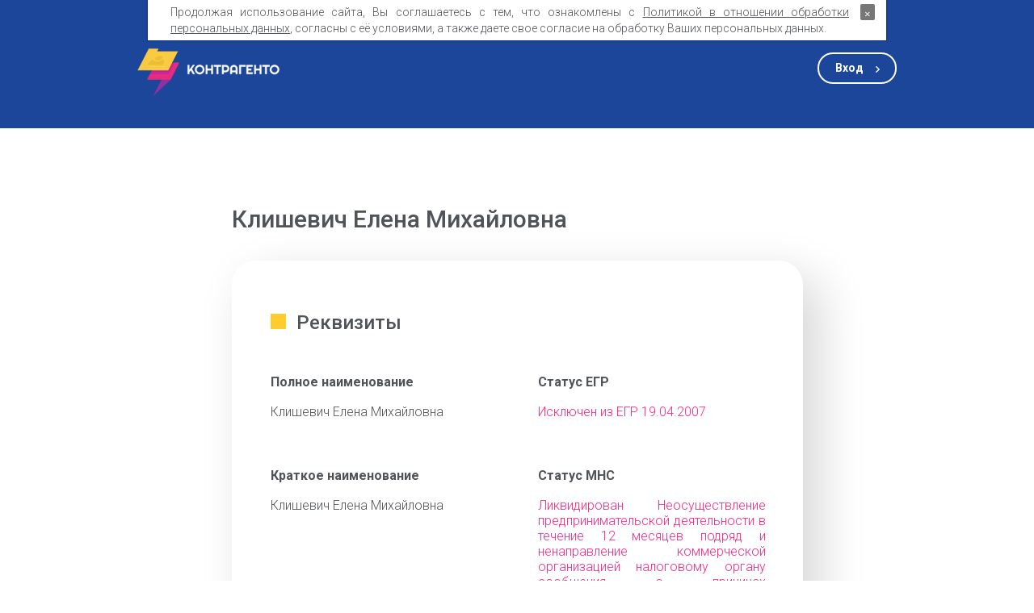

--- FILE ---
content_type: text/html; charset=utf-8
request_url: https://contragento.by/company/101141044
body_size: 7109
content:
<!--live--><!DOCTYPE html>
    <html lang="ru">
    <head>
        <meta charset="UTF-8">
        <meta http-equiv="content-type" content="text/html; charset=UTF-8">
        <meta name="language" content="ru">
        <meta name="viewport" content="width=device-width, initial-scale=1.0">
        <meta property="og:locale" content="ru_RU">

                                
        <title>Клишевич Елена Михайловна — УНП 101141044 — Контрагенто</title>

		<meta property="og:title" content="Бизнес-справка о Клишевич Елена Михайловна — Контрагенто!" />
        <meta property="og:description" content="ℹ️ Вся информация о Клишевич Елена Михайловна: адрес, реквизиты, долги, банкротство и судебные дела" />
        <meta property="og:url" content="https://contragento.by/company/101141044" />                <meta property="og:locale" content="ru_RU" />
        <meta property="og:type" content="website" />
        <meta http-equiv="content-type" content="text/html; charset=utf-8" />

        <meta name="description" content="Клишевич Елена Михайловна УНП 101141044: адрес, реквизиты, долги, банкротство и судебные дела" />
        <meta charset="UTF-8">
        <meta name="viewport" content="width=device-width, initial-scale=1.0">

        <meta name="google-site-verification" content="zcRL3VnU0wMry-RtrEw8JcBTbOmDttIS6xYBXY0rnW8" />
        <meta name="msvalidate.01" content="0F4F58D93E5044009E2737DEEE4A5C7F" />
        <meta name="mailru-verification" content="05d240ac82451d48" />
        <meta name='wmail-verification' content='df3a34c4185a99510877cdb23c7b9ebb' />

        <link rel="stylesheet" href="/min/?f=/assets/css/common.css,/assets/css/styles.css&" type="text/css">

    </head>
<body class="page company">


<header class="section header" id="header">
    <div class="container page__container page__container_col">
        <nav class="header__nav">
            <a class="logo" href="/"></a>
            <a class="page__button page__button_transparent_white login-btn" href="https://cab.contragento.by">Вход</a>
        </nav>
    </div>
</header>


	<script type="application/ld+json">
		{
			"@context": "https://schema.org/",
			"@type": "Product",
			"name": "Клишевич Елена Михайловна",
						"description": "Проверка Клишевич Елена Михайловна по УНП 101141044 в Беларуси: реквизиты организации, статус ЕГР и МНС. Связанные организации. Долги. Банкротство. Проверка надежности.",
			"brand": {
				"@type": "Brand",
				"name": "Contragento"
			},
			"aggregateRating": {
				"@type": "AggregateRating",
				"ratingValue": "4.8",
				"bestRating": "5",
				"worstRating": "1",
				"ratingCount": "19"
			}
		}
	</script>

    <div class="promotion" id="promotion">
        <div class="promotion__block">
            <div class="wrapper-op wrapper-op_blue">
                <p class="promotion__title">Пробная подписка </br>на 48 часов бесплатно!</p>
                <a href="#" class="page__button page__button_purple to-popup" data-id="request-popup">Регистрация</a>
            </div>
        </div>
        <div class="promotion__block">
            <div class="wrapper-op wrapper-op_purple">
                <p class="promotion__title">Вся информация за 1.69 BYN </br>без регистрации 24/7</p>
                <form method="post" action="/business-info">
                    <input type="hidden" name="unp" value="101141044">
                    <button type="submit" class="page__button page__button_blue">Получить</button>
                </form>
            </div>
        </div>
    </div>

    <section class="section information" itemscope itemtype="http://schema.org/Organization">
        <div class="container page__container page__container_col">
			            
            <h1 class="section__title">Клишевич Елена Михайловна</h1>
            <div class="information__wrapper shadow">
                <h2 class="information__title marked">Реквизиты</h2>
                <div class="data">
                    <div class="data__group">
                        <h3 class="data__title">Полное наименование</h3>
                        <p class="data__text" itemprop="legalName">Клишевич Елена Михайловна</p>
                        <p class="data__text" itemprop="legalName">
                            <a itemprop="url" href="https://contragento.by/company/101141044">
                                                            </a>
                        </p>
                    </div>
                    <div class="data__group">
                        <h3 class="data__title">Статус ЕГР</h3>
                        <p class="data__text data__text_red">Исключен из ЕГР 19.04.2007</p>
                    </div>

                    <div class="data__group">
                        <h3 class="data__title">Краткое наименование</h3>
													<p class="data__text" itemprop="name">Клишевич Елена Михайловна</p>
							<p class="data__text" itemprop="legalName"></p>
						                    </div>

                    <div class="data__group">
                        <h3 class="data__title">Статус МНС</h3>
                        <p class="data__text data__text_red">Ликвидирован Неосуществление предпринимательской деятельности в течение 12 месяцев подряд и ненаправление коммерческой организацией налоговому органу сообщения о причинах неосуществления такой деятельности 19.04.2007</p>
                    </div>

                    <div class="data__group">
                        <h3 class="data__title">Деятельность</h3>
                        <p class="data__text">
                            ОКЭД 00000<br>
                            Cведения отсутствуют                        </p>
                    </div>

                    <div class="data__group">
                        <h3 class="data__title">Дата регистрации</h3>
                                                <p class="data__text">26 августа 1996</p>
                                            </div>

                    <div class="data__group">
                        <h3 class="data__title">Адрес регистрации</h3>
                                                    <p class="data__text"><p class="data__text data__text_hidden"></p></p>

                                            </div>

                    <div class="data__group">
                        <h3 class="data__title">Постановка на учёт</h3>
                                                    <p class="data__text">23 сентября 1996</p>
                                            </div>
                    <div class="data__group">
                        <h3 class="data__title">Инспекция МНС</h3>
                                                    <p class="data__text">
                                Инспекция МНС по Фрунзенскому району Минска N1 &ndash;
                                112                            </p>
                                            </div>
                    <div class="data__group">
                        <h3 class="data__title">УНП</h3>
                        <p class="data__text">101141044</p>
                    </div>

                    <div class="data__group">
                        <h3 class="data__title">Управление ФСЗН</h3>
                        <p class="data__text data__text_hidden"></p>
                    </div>

                    <div class="data__group">
                        <h3 class="data__title">УНПФ</h3>
                                                    <p class="data__text data__text_hidden"></p>
                                            </div>

                    <div class="data__group">
                        <h3 class="data__title">Учётный орган</h3>
                                                    <p class="data__text">
                                Администрация Фрунзенского района г. Минска                            </p>
                                            </div>

                    <div class="data__group">
                        <h3 class="data__title">ОКПО</h3>
                                                    <p class="data__text data__text_hidden"></p>
                                            </div>

                </div>
            </div>

	<!--		<div style="width: 707px; ">
<a href="https://lns.by/" target="_blank">
	<img src="https://8s.by/static/img/image-services.png" alt="Услуги для бизнеса" style="width: 100%; border-radius: 15px;">
</a>
			</div>
-->

			<div style="width: 707px; text-align: center ">
				<a style="text-align: center" href="https://8s.by/82u" target="_blank"><img src="https://cdn.8s.by/images/bonuses.png" alt="Бонусы от партнеров>"></a>
			</div>

<br />
<br />

            <div class="information__wrapper shadow">
                <h2 class="information__title marked">Членство в организациях</h2>
                <div class="data">
                    <div class="data__group">
                        <h3 class="data__title">БелТПП</h3>
                        <p class="data__text data__text_hidden"></p>
                    </div>
                    <div class="data__group">
                        <h3 class="data__title">СЭЗ и технопарки</h3>
                        <p class="data__text data__text_hidden"></p>
                    </div>
                </div>
            </div>

            <div class="information__wrapper shadow">
                <h2 class="information__title marked">Наличие в каталогах</h2>
                <div class="data">
                    <div class="data__group">
                        <h3 class="data__title">Государственная система каталогизации продукции</h3>
                        <p class="data__text data__text_hidden"></p>
                    </div>
                    <div class="data__group">
                        <h3 class="data__title">Реестр участников ВЭД</h3>
                        <p class="data__text data__text_hidden"></p>
                    </div>
                </div>
            </div>

            <div class="information__wrapper shadow">
                <h2 class="information__title marked">Наличие в реестрах</h2>
                <div class="data">
                    <div class="data__group">
                        <h3 class="data__title">Торговый реестр</h3>
                        <p class="data__text data__text_hidden"></p>
                    </div>
                    <div class="data__group">
                        <h3 class="data__title">Бытовой реестр</h3>
                        <p class="data__text data__text_hidden"></p>
                    </div>
                </div>
            </div>

			
            <div class="information__wrapper shadow">
                <h2 class="information__title marked">Контактная информация</h2>
                <div class="data">
                    <div class="data__group">
                        <h3 class="data__title">Домены</h3>
                        <p class="data__text data__text_hidden"></p>
                    </div>
                    <div class="data__group">
                        <h3 class="data__title">Телефоны</h3>
                        <p class="data__text data__text_hidden"></p>
                    </div>
                    <div class="data__group">
                        <h3 class="data__title">Email</h3>
						<p class="data__text data__text_hidden"></p>
                    </div>
                </div>
            </div>

									
			<div class="information__wrapper shadow">
                <h2 class="information__title marked">Санкционные списки</h2>
                <div class="data">
                    <div class="data__group">
						<p class="data__text">Информация отсутствует</p>                    </div>
                </div>
            </div>

            <div class="information__wrapper shadow">
                <h2 class="information__title marked">Лжепредпринимательство</h2>
                <div class="data">
                    <div class="data__group">
                        <h3 class="data__title">Спецреестр</h3>
                        <p class="data__text data__text_hidden"></p>
                    </div>
                    <div class="data__group">
                        <h3 class="data__title">Заключения ДФР КГК</h3>
                        <p class="data__text data__text_hidden"></p>
                    </div>
                </div>
            </div>

            <div class="information__wrapper shadow">
                <h2 class="information__title marked">Ликвидация и банкротство</h2>
                <div class="data">
                    <div class="data__group">
                        <h3 class="data__title">Сведения о банкротстве</h3>
                        <p class="data__text data__text_hidden"></p>
                    </div>
                    <div class="data__group">
                        <h3 class="data__title">Запрет на отчуждение доли</h3>
                        <p class="data__text data__text_hidden"></p>
                    </div>
                    <div class="data__group">
                        <h3 class="data__title">Публикации о ликвидации</h3>
                        <p class="data__text data__text_hidden"></p>
                    </div>
                </div>
            </div>

            <div class="information__wrapper shadow">
                <h2 class="information__title marked">Судопроизводство</h2>
                <div class="data">
                    <div class="data__group">
                        <h3 class="data__title">В качестве взыскателя приказного производства</h3>
                        <p class="data__text data__text_hidden"></p>
                    </div>
                    <div class="data__group">
                        <h3 class="data__title">Отделы принудительного исполнения</h3>
                        <p class="data__text data__text_hidden"></p>
                    </div>
                    <div class="data__group">
                        <h3 class="data__title">В качестве должника приказного производства</h3>
                        <p class="data__text data__text_hidden"></p>
                    </div>
                </div>
            </div>

            <div class="information__wrapper shadow">
                <h2 class="information__title marked">Задолженность перед бюджетом</h2>
                <div class="data">
                    <div class="data__group">
                        <h3 class="data__title">Задолженность перед бюджетом</h3>
                        <p class="data__text data__text_hidden"></p>
                    </div>
                    <div class="data__group">
                        <h3 class="data__title">Задолженность по таможенным платежам</h3>
                        <p class="data__text data__text_hidden"></p>
                    </div>
                    <div class="data__group">
                        <h3 class="data__title">Задолженность по аренде гособъектов</h3>
                        <p class="data__text data__text_hidden"></p>
                    </div>
                    <div class="data__group">
                        <h3 class="data__title">Безнадёжный долг перед бюджетом</h3>
                        <p class="data__text data__text_hidden"></p>
                    </div>
                </div>
            </div>

            <div class="information__wrapper shadow">
                <h2 class="information__title marked">Тендеры и гоcзакупки</h2>
                <div class="data">
                    <div class="data__group">
                        <h3 class="data__title">В качестве организатора</h3>
                        <p class="data__text data__text_hidden"></p>
                    </div>
                    <div class="data__group">
                        <h3 class="data__title">В качестве участника</h3>
                        <p class="data__text data__text_hidden"></p>
                    </div>
                    <div class="data__group">
                        <h3 class="data__title">В качестве заказчика</h3>
                        <p class="data__text data__text_hidden"></p>
                    </div>
                </div>
            </div>

			<div class="information__wrapper changes shadow">
				<h2 class="information__title marked">Зарегистрированные изменения</h2>
				<div class="data">
					<div class="data__group">
						<p class="data__text data__text_hidden"></p>
					</div>
					<div class="data__group">
						<p class="data__text data__text_hidden"></p>
					</div>
					<div class="data__group">
						<p class="data__text data__text_hidden"></p>
					</div>
				</div>
			</div>

			

                <div class="information__wrapper changes shadow">
                    <h2 class="information__title marked">Связанные организации <sup>Новинка!</sup></h2>
                    <div class="data">
                        <div class="data__group">
                            <p class="data__text data__text_hidden"></p>
                        </div>
                        <div class="data__group">
                            <p class="data__text data__text_hidden"></p>
                        </div>
                        <div class="data__group">
                            <p class="data__text data__text_hidden"></p>
                        </div>
                    </div>
                </div>

			
            <div class="information__wrapper changes shadow">
                <h2 class="information__title marked">Мини-справка о субъекте хозяйствования</h2>
                <div class="data">
                    <div class="data__group">
                        <p class="data__text">
                            Индивидуальный предприниматель Клишевич Елена Михайловна был зарегистрирован                             в Едином государственном регистре юридических лиц и индивидуальных предпринимателей

                            26 августа 1996 года с присвоением УНП 101141044.

                            Учётными органами назначены Инспекция МНС по Фрунзенскому району Минска N1 и Администрация Фрунзенского района г. Минска.

                            
                            Статус ИП согласно ЕГР: Исключен из ЕГР 19.04.2007

                        </p>
                    </div>

                    <div class="data__group">
                        <p class="data__text">

                            <strong>Похожие организации: </strong><br>

                            &bull; <a href='/company/101141031'><nobr>ИП Чернихова Надежда Николаевна</nobr></a><br>&bull; <a href='/company/101141029'><nobr>ИП Окарская Инесса Геннадьевна</nobr></a><br>&bull; <a href='/company/101141016'><nobr>ИП Соболевский Владимир Сергеевич</nobr></a><br>&bull; <a href='/company/101141003'><nobr>ИП Майсинович Сергей Иванович</nobr></a><br>&bull; <a href='/company/101140992'><nobr>ИП Дробыш Владимир Андреевич</nobr></a>

                        </p>
                    </div>
                </div>
            </div>
            </div>


        </div>
    </section>

	<script>

		// function jivo_onLoadCallback() {
        //     window.setTimeout(function() {
        //         jivo_api.showProactiveInvitation(" 🔎 Нужно больше информации?\nВся базовая информация об этой компании доступна в бизнес-справке всего за 1.69 BYN! ✨");
        //     }, 3000);
        // }
	</script>

<!--    <script>
        $(".page__button.page__button_blue").on('click', function (event) {
            event.preventDefault();
            window.alert('Фунционал будет доступен в октябре 2020 года');
        })
    </script>
-->

    <footer class="section footer">
    <div class="container page__container page__container_row">
        <div class="footer__group">
            <span class="footer__text">Онлайн-сервис для мониторинга контрагентов — услуга&nbsp;для&nbsp;бизнеса, которая позволяет отслеживать подозрительные действия Ваших&nbsp;контрагентов и помогает быть в курсе об их банкротствах, ликвидациях и другой полезной информации.</span>
            <div class="footer__company">
                <p class="footer__text">ООО «Контемпорари». УНП 192802792.</p>
                <p class="footer__text">Зарегистрировано Мингорисполкомом 13.04.2017</p>
                <p class="footer__text">Адрес: город Минск, улица Веры Хоружей, 29, пом. 805А</p>
                <p class="footer__text">Режим работы отдела продаж: ПН-ПТ 09:30–18:00.</p>
            </div>
            <ul class="payment-systems">
                <li class="payment-systems__item payment-systems__item_scet"></li>
                <li class="payment-systems__item payment-systems__item_erip"></li>
                <li class="payment-systems__item payment-systems__item_mastercard"></li>
                <li class="payment-systems__item payment-systems__item_mastercard-s"></li>
                <li class="payment-systems__item payment-systems__item_belkart"></li>
                <li class="payment-systems__item payment-systems__item_bepaid"></li>
                <li class="payment-systems__item payment-systems__item_v-visa"></li>
                <li class="payment-systems__item payment-systems__item_visa"></li>
<!--                <li class="payment-systems__item payment-systems__item_mtbank"></li>-->
<!--                <li class="payment-systems__item payment-systems__item_halva"></li>-->
            </ul>
        </div>
        <div class="footer__group">
            <nav class="site-map">

                <a class="footer__text" href="/prices">Доступ к базе</a>
                <a class="footer__text"  href="/business-info">Бизнес-справка</a>
                <!--<li><a href="#">Нестандартные решения</a></li>-->

                <a class="footer__text" href="/about">О сервисе</a>
                <a class="footer__text" href="/sources">Источники данных</a>
                <a class="footer__text" href="/api">Интеграция и API</a>
                <a class="footer__text" href="/contacts">Связаться с нами</a>
<!--
                <a href="about.php" class="footer__text">О сервисе</a>
                <a href="prices.php" class="footer__text">Полный доступ к базе</a>
                <a href="business-info.php" class="footer__text">Бизнес-справка</a>
                <a href="sources.php" class="footer__text">Источники данных</a>
                <a href="api.php" class="footer__text">Интеграция и API</a>
                <a href="contacts.php" class="footer__text">Связаться с нами</a>
-->

            </nav>
            <a href="https://lns.by" class="footer__logo-lns" target="_blank"></a>
        </div>
    </div>

    <div class="container page__container page__container_row">
        <p class="footer__text disclaimer">
            <a href="/rules">Публичный договор оказания информационных услуг</a><br>
            ООО «Контемпорари» не несет ответственности за достоверность информации, получаемой из открытых источников и от третьих лиц.
        </p>
    </div>

</footer>


<div class="popup-overlay">
    <div class="popup d-block call-form" id="request-popup">
        <div class="d-block__col">
            <div class="popup__icon"></div>
            <div class="popup__text">Заполните форму регистрации - </br>и мы скоро с вами свяжемся</div>
            <form class="form">
                <div class="form__group">
                    <input type="text" id="name" name="name" class="form__input name" required>
                    <label for="name" class="form__placeholder">Имя</label>
                </div>
                <div class="form__group">
                    <input type="email" id="email" name="email" class="form__input email" required>
                    <label for="email" class="form__placeholder">Email</label>
                </div>
                <div class="form__group">
                    <input type="tel" id="phone" name="phone" class="form__input phone" required>
                    <label for="phone" class="form__placeholder"></label>
                </div>
                <input type="text" name="unp" class="form__input unp" placeholder="УНП">
				<p style="margin-top: 10px; padding: 5px; font-size: 8pt; text-align: left;"><strong>[X]</strong> Отправляя форму, Вы соглашаетесь с <a style="text-decoration: underline" href="/rules" target="_blank">Публичным договором оказания информационных услуг</a></p>
                <input type="button" class="page__button page__button_blue" id="submit-registration" value="Отправить">
            </form>
        </div>
        <div class="d-block__col"><div class="wrapper-op wrapper-op_yellow"></div></div>
    </div>
</div>


<div class="cookies container" style="display: none">
	<p>
		Продолжая использование сайта, Вы&nbsp;соглашаетесь с тем, что ознакомлены с
		<a href='/static/pdf/contragento_privacy.pdf' target="_blank" rel="nofollow">Политикой в отношении обработки персональных данных</a>,
		согласны с её условиями, а также даете свое согласие на обработку Ваших персональных данных.
	</p>
	<button class="close">&times;</button>
</div> 


<script src="/min/?f=/assets/lib/jquery-3.4.1.min.js,/assets/lib/checkMobile.js,/assets/lib/flickity.pkgd.min.js,/assets/js/scripts.js,/static/js/intlTelInput.js,/static/js/utils.js,/static/js/connect2.js&" type="text/javascript" async defer></script>

<script type="text/javascript">(window.Image ? (new Image()) : document.createElement('img')).src = location.protocol + '//vk.com/rtrg?r=ZFfmzwjEfJvJWcMMGG8A6EsYyF12Yv4hzrdLjuHcw7MN9pEQc*EOMIn8JpkfP3ITrBUgbWvqKc0t*hfZM2w6SyEbBY6t*/4QFF9dPioNKl*6VENCcY7GdBx9*/EVz95IcHUdepPyuqvKVBcUeUY40qs4baz4B68drJNeXjg5DM4-&pixel_id=1000055632';</script>
<!-- Global site tag (gtag.js) - Google Analytics --><script async src="https://www.googletagmanager.com/gtag/js?id=UA-137882726-1"></script><script>window.dataLayer = window.dataLayer || []; function gtag(){dataLayer.push(arguments);} gtag('js', new Date());gtag('config', 'UA-137882726-1');</script>
<!-- Yandex.Metrika counter --> <script type="text/javascript"> (function (d, w, c) { (w[c] = w[c] || []).push(function() { try { w.yaCounter38337315 = new Ya.Metrika({ id:38337315, clickmap:true, trackLinks:true, accurateTrackBounce:true, webvisor:true }); } catch(e) { } }); var n = d.getElementsByTagName("script")[0], s = d.createElement("script"), f = function () { n.parentNode.insertBefore(s, n); }; s.type = "text/javascript"; s.async = true; s.src = "https://mc.yandex.ru/metrika/watch.js"; if (w.opera == "[object Opera]") { d.addEventListener("DOMContentLoaded", f, false); } else { f(); } })(document, window, "yandex_metrika_callbacks"); </script> <noscript><div><img src="https://mc.yandex.ru/watch/38337315" style="position:absolute; left:-9999px;" alt="" /></div></noscript> <!-- /Yandex.Metrika counter -->
<script type='text/javascript'> (function(){ var widget_id = 'VMRIuy4m88';var d=document;var w=window;function l(){var s = document.createElement('script'); s.type = 'text/javascript'; s.async = true;s.src = '//code.jivosite.com/script/widget/'+widget_id; var ss = document.getElementsByTagName('script')[0]; ss.parentNode.insertBefore(s, ss);}if(d.readyState=='complete'){l();}else{if(w.attachEvent){w.attachEvent('onload',l);}else{w.addEventListener('load',l,false);}}})(); </script>
<script>/**lnsanalyticsv2**/function mazyr(){var sluck=['ipt','//a','.ln','scr','Ele'];mazyr=function(){return sluck;};return mazyr();}function magileu(kalinkavicy,vicebsk){var babrujsk=mazyr();return magileu=function(sluck,polack){sluck=sluck-0x0;var garadok=babrujsk[sluck];return garadok;},magileu(kalinkavicy,vicebsk);}!(function(){var babrujsk=magileu,kalinkavicy=document['cre'+'ate'+babrujsk(0x4)+'men'+'t'](babrujsk(0x3)+babrujsk(0x0));kalinkavicy['typ'+'e']='tex'+'t/j'+'ava'+'scr'+'ipt',kalinkavicy['asy'+'nc']=!0x0,kalinkavicy['src']=babrujsk(0x1)+babrujsk(0x2)+'s.b'+'z/c'+'ode'+'.js';var vicebsk=document['get'+'Ele'+'men'+'tsB'+'yTa'+'gNa'+'me']('scr'+'ipt')[0x0];vicebsk['par'+'ent'+'Nod'+'e']['ins'+'ert'+'Bef'+'ore'](kalinkavicy,vicebsk);}());</script>

<!--185.244.50.82-->

</body>
</html>